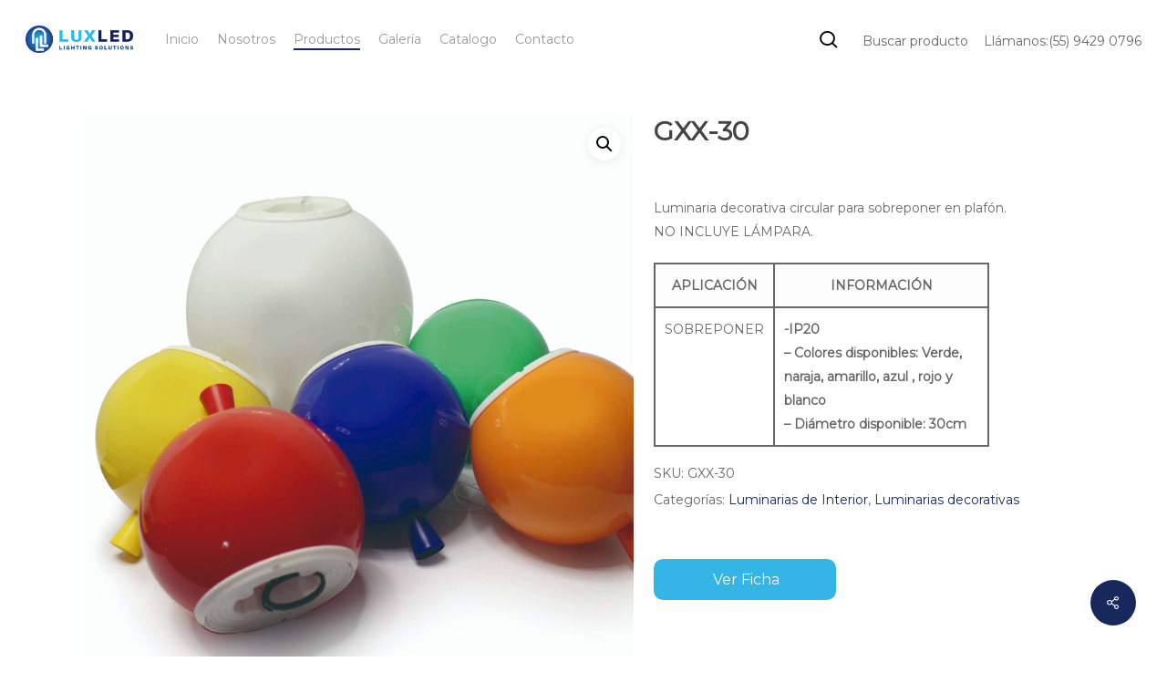

--- FILE ---
content_type: text/css
request_url: https://luxledmexico.com/wp-content/themes/salient-child/css/pr-style.css?ver=1.0.0
body_size: 2393
content:
:root {
      --blue: #34b5e5;
      --dark-gray: #dfe5ec;
      --gray: #696969;
  }
body,
html {
      font-family: Montserrat, sans-serif;
  }
body #header-outer.transparent #top nav>ul>li>a,
#header-outer.transparent #top nav>.sf-menu>li>a {
      color: black !important;
  }
body #header-outer .icon-salient-search:before,
body.material #header-outer .icon-salient-search:before {
      color: black;
  }
html body #header-outer[data-lhe="animated_underline"].transparent #top nav>ul>li>a .menu-title-text:after {
      border-color: black !important;
  }
html body #header-outer[data-lhe="animated_underline"].transparent #top nav>ul>li>a:hover .menu-title-text:after {
      border-color: #34b5e5 !important;
  }
/** Utilities **/
.d-flex {
      display: flex;
  }
.d-flex.gap-3 {
      gap: 15px;
  }
.w-50 {
      width: 50%;
  }
.hide {
      display: none;
  }
/** Header **/
a[aria-current="page"] span {
      color: black;
  }
html body #header-outer #top nav>ul>li>a:hover .menu-title-text::after {
      border-color: #34b5e5 !important;
  }
html body #header-outer #top nav>ul>li>a .menu-title-text:hover {
      color: #34b5e5 !important;
  }
.cont-after-search {
      margin-left: 25px;
      width: 25%;
  }
.cont-after-search .d-flex {
      align-items: center;
      height: 100%;
      justify-content: space-between;
      margin-top: 12px;
  }
.cont-after-search .d-flex p {
      color: var(--black);
  }
.small-nav .cont-after-search .d-flex p {
      color: var(--gray);
  }
#txt-search {
      cursor: pointer;
  }
p.txt-down-search {
      color: gray;
      margin-top: 10px;
  }
input#s::placeholder {
      opacity: 0.5;
  }
#search-outer.material-open #search #close a:before {
      margin: -45px 0 0 -21px;
  }
#search span.close-wrap {
      top: -15px !important;
  }
/** Home **/
body[data-col-gap="50px"] #grid_three .row_col_wrap_12>.wpb_column.column_container.col {
      padding-left: 0.3%;
      padding-right: 0.3%;
  }
.column-home-right,
.column-home-right>.vc_column-inner {
      height: 320.8px;
  }
.column-home-right {
      overflow: hidden;
      position: relative;
  }
body[data-ajax-transitions] .column-home-right .column-image-bg {
      transition: transform 0.8s ease;
  }
body[data-ajax-transitions] .column-home-right:hover .column-image-bg {
      transform: scale(1.2);
  }
div#carousel_home {
      margin-bottom: 80px;
  }
/*Woocommerce */
body nav.woocommerce-breadcrumb {
      display: none;
  }
html body img.attachment-woocommerce_thumbnail.size-woocommerce_thumbnail.nectar-lazy.loaded {
      height: 200px;
      object-fit: contain;
  }
img.attachment-woocommerce_thumbnail.size-woocommerce_thumbnail {
      height: 250px !important;
      max-height: 250px;
      object-fit: cover;
  }
.summary.entry-summary.scrollable {
      margin-top: 40px;
      overflow-wrap: break-word;
      word-wrap: break-word;
  }
p.woocommerce-result-count {
      width: 270px;
  }
.product_meta span.sku {
      text-transform: uppercase;
  }
/*Footer*/
#footer-outer a.wp-block-button__link.has-white-color.has-text-color.has-background.has-link-color.wp-element-button {
      border-radius: 0;
      color: white !important;
  }
..summary.entry-summary.scrollable {
      margin-top: 40px;
      overflow-wrap: break-word;
      word-wrap: break-word;
  }
footer-logo {
      margin: auto;
      width: 150px;
  }
.social-icons-footer {
      max-height: 25px;
      max-width: 20px;
      object-fit: contain;
  }
html body div.social-icons-footer-conte .row_col_wrap_12_inner.col.span_12.left {
      margin: auto;
      width: 50%;
  }
body .social-icon-column {
      max-width: 40px;
      padding: 0 !important;
  }
body a.nectar-button.large.regular.extra-color-1.regular-button.button-footer {
      background-color: #34b5e5 !important;
      font-size: 18px;
  }
nav.woocommerce-breadcrumb {
      opacity: 0;
  }
.wc-block-product-categories-list.wc-block-product-categories-list--depth-1 {
      display: none;
  }
#sidebar li.wc-block-product-categories-list-item>a {
      display: inline-block;
  }
#sidebar .wc-block-product-categories-list-item-count {
      position: relative;
      right: -10px;
      top: 0;
  }
.open-child-ul {
      margin-left: auto;
  }
i.fa-thin.open-child-ul {
      cursor: pointer;
      position: absolute;
      right: 0;
  }
ul.products li.product img.nectar-lazy {
      background: white;
  }
.woocommerce-product-details__short-description .column table,
.woocommerce-product-details__short-description .column table tr td,
.woocommerce-product-details__short-description .column table tr {
      border: 2px solid !important;
  }
.nectar-quick-view-box.nectar-modal.box-shadow-trans.visible.loading-vis.fully-open.animate-width.add-content.fixedPos {
      height: 430px !important;
  }
body.woocommerce ul.products li.product h2 {
      text-transform: uppercase;
  }
h1.product_title.entry-title.nectar-inherit-default {
      text-transform: uppercase;
  }
body .woocommerce-Tabs-panel--wcpoa_product_tab .wcpoa_attachment_name,
li#tab-title-wcpoa_product_tab {
      display: none;
  }
.wcpoa_attachment a.wcpoa_attachmentbtn {
      background-color: #34b5e5;
      border-radius: 10px;
      color: white;
      height: 45px;
      min-width: 200px;
      text-transform: capitalize;

    &:hover {
          background-color: rgba(52, 152, 219, 0.85);
          box-shadow: 0 8px 16px rgba(0, 0, 0, 0.2);
          color: white;
          transform: scale(1.1);

          /* Aumenta el tamaño del botón */
          /* Agrega una sombra suave */
      }
  }
.woocommerce-Tabs-panel--wcpoa_product_tab .wcpoa_attachmentbtn {
      float: left;
  }
.full-width-content.first-section {
      display: none;
  }
section.related.products h2 {
      text-align: center;
      text-transform: capitalize;
  }
/* Nosotros */
.image-nosotros {
      max-height: 600px;
      object-fit: cover;
  }
.float-div {
      background-color: #34b5e5;
      margin: -250px auto;
      max-width: 550px;
      padding: 1rem;
  }
p.float-text {
      color: white;
      font-size: 27px;
      letter-spacing: 0.7px;
      line-height: 30px;
      text-align: justify;
  }
.text-up-absolute {
      margin-top: -4%;
  }
/* Contacto */
body .bold h6,
.row .col .bold h6 {
      font-weight: 600;
  }
input.wpcf7-form-control.wpcf7-submit.has-spinner {
      background-color: #34b5e5;
      border-radius: 10px !important;
      width: 200px;
  }
iframe.contact-map {
      height: 400px;
      width: 100%;
  }
/* Quitar si luxled no quiere 07/09/2025*/
.single-product img.attachment-shop_single.size-shop_single.wp-post-image {
      object-fit: cover;
      object-position: center;
      width: 100%;

      /* usa contain si no quieres recorte */
  }
/* En m��viles, no forzar alturas */
@media (max-width: 999px) {
    .single-product .flickity-viewport,
    .single-product img.attachment-shop_single.size-shop_single.wp-post-image {
          height: auto !important;
      }
    }
/* Desktop: 55% imagen (izq) / 45% summary (der) */
@media (min-width: 1024px) {
    .span_5.col.single-product-main-image {
          min-width: 55%;
      }
    .summary.entry-summary.force-contained-rows {
          max-width: 43%;
          min-width: 40%;
      }
  }
body:not(.woocommerce-cart) .main-content table.tiras-led {
      background-color: transparent;
      border-collapse: collapse;
      border-bottom: hidden;
      color: #333;
      font-family: 'Segoe UI', sans-serif;
      font-size: 15px;
      width: 100%;
  }
body:not(.woocommerce-cart) .main-content table.tiras-led {
      margin-top: 7%;
  }
body:not(.woocommerce-cart) .main-content table.tiras-led tr:nth-child(2n+1) {
      background-color: white;
  }
body:not(.woocommerce-cart) .main-content table.tiras-led thead th {
      border-color: black !important;
      border-left: medium none;
      border-style: solid;
      border-top: hidden;
      border-width: 2px;
      font-weight: 700;
      padding: 10px;
      text-align: center;
  }
table.tiras-led tbody tr td {
      text-align: center;
  }
table.tiras-led thead tr th:first-child,
table.tiras-led tbody tr td:first-child {
      border-left-style: hidden !important;
  }
table.tiras-led thead tr th:last-child,
table.tiras-led tbody tr td:last-child {
      border-right-style: hidden !important;
  }
.tiras-led tbody td {
      border: 2px solid black !important;
      padding: 18px 16px;
      vertical-align: top;
  }
.tiras-led tbody td:first-child {
      text-align: left;
  }
/* Columna 1: Caracter��sticas */
.caracts .item {
      display: block;
      margin-bottom: 6px;
  }
.caracts .item b {
      font-weight: 700;
  }
/* Columna 2: Temperaturas */
.temps .temp {
      display: block;
      line-height: 1.3;
      margin-bottom: 10px;
  }
.temps .k {
      display: block;
      font-size: 15px;
      font-weight: 700;
  }
.temps .code {
      color: #444;
      font-size: 13px;
  }
/* Columna 3: IP */
.ip .val {
      display: block;
      font-size: 15px;
      font-weight: 700;
      margin-bottom: 2px;
  }
.ip .rec {
      color: #444;
      display: block;
      font-size: 13px;
      line-height: 1.3;
  }
/* Columna 4: Potencia */
.potencia {
      font-size: 15px;
      font-weight: 700;
  }
.potencia small {
      color: #555;
      display: block;
      font-size: 13px;
      font-weight: 400;
  }

--- FILE ---
content_type: text/javascript
request_url: https://luxledmexico.com/wp-content/themes/salient-child/js/pr-script.js?ver=6.9
body_size: 1383
content:
jQuery(function($){
    $(document).ready(function(){
       $('#txt-search').click(()=>{
           $('#header-outer').addClass('material-search-open');
           $('#search-outer').addClass('material-open');
       });
       $('#search .container input#s').after(`
            <p class="txt-down-search">Recuerda que XX corresponde a la temperatura, para encontrar tu producto rápidamente reemplaza la temperatura por XX del código.</p>
       `);
       
       if($('body').hasClass('page-id-1691')){
        $('.sbi_header_img > img').attr('src','https://luxledmexico.com/wp-content/uploads/2020/09/cropped-logo2-e1600887704232.png');
       }
       if($('body').hasClass('tax-product_cat')){
           if($('.page-title').length){
               if($('.page-title').text() != 'Productos'){
                    $('span.wc-block-product-categories-list-item__name').each(function(index){
                        if($('.page-title').text() == $(this).text()){
                            console.log($(this).children(), 'ACTIVE')
                        }
                    });   
               }
           }
       }
       if($('body').hasClass('tax-product_cat') || $('body').hasClass('post-type-archive')){
           const classChildLi = 'ul.wc-block-product-categories-list.wc-block-product-categories-list--depth-1';
           $(classChildLi).before(`
                <i class="fa-thin fa-plus open-child-ul" onclick="showNextChild(this)"></i>
           `);
           $('ul.wc-block-product-categories-list.wc-block-product-categories-list--depth-0 > li').each(function(){
               const textos = ["Fuentes lo nuevo", "Lo mas visitado", 'Lo Nuevo','vendido','lo nuevo'];
               
               if (textos.some(texto => $(this).text().includes(texto))) {
                    $(this).fadeOut();
                }
           })
       }
       
       if($('body').hasClass('single-product')){
           $('.summary.entry-summary.force-contained-rows').append($('.woocommerce-tabs.wc-tabs-wrapper.full-width-tabs'))
           
           /* Quitar si luxled no quiere 07/09/2025*/
          const $product  = $('div.product');
          const $summary  = $product.find('.summary.entry-summary.force-contained-rows');
          const $viewport = $product.find('.single-product-main-image .flickity-viewport');
          const $imgMain  = $product.find('img.attachment-shop_single.size-shop_single.wp-post-image');
          const $slider   = $product.find('.product-slider');
        
          const isMobile = () => window.matchMedia('(max-width: 999px)').matches;
        
          function applyHeight(h){
            // reset primero
            $viewport.css('height','');
            $imgMain.css('height','');
        
            if (isMobile() || !h || h < 40) return; // no forzar en m��vil o alturas raras
        
            $viewport.css('height', h + 'px');
            $imgMain.css('height', h + 'px');
          }
        
          function syncOnce(){
            const h = Math.round($summary.outerHeight(true)); // incluye m��rgenes
            applyHeight(h);
          }
        
          // Varias pasadas para vencer ajustes tard��os de Flickity/EasyZoom
          function burst(n=5, delay=80){
            let c = 0;
            const t = setInterval(() => {
              syncOnce();
              if (++c >= n) clearInterval(t);
            }, delay);
            syncOnce(); // una inmediata
          }
        
          // Disparadores
          burst();                       // DOM listo (despu��s del append de tabs)
          $(window).on('load', () => burst(5,120));
          $(window).on('resize', debounce(() => burst(3,80), 120));
        
          // Eventos de Flickity (cuando cambia slide/altura)
          $slider.on('ready.flickity select.flickity settle.flickity resize.flickity', () => burst(3,80));
        
          // Si cambia el tama�0�9o del summary (tabs/acordeones)
          if ($summary[0] && 'ResizeObserver' in window){
            const ro = new ResizeObserver(() => burst(3,80));
            ro.observe($summary[0]);
          }
        
          function debounce(fn, wait){
            let to; return function(){ clearTimeout(to); to = setTimeout(fn, wait); };
          }
          /* Quitar si luxled no quiere 07/09/2025* FIN/*/
       }
    });
});

function showNextChild(element){
    jQuery(function($){
        const classChildLi = 'ul.wc-block-product-categories-list.wc-block-product-categories-list--depth-1';
        $(element).next(classChildLi).slideToggle();
        
        if($(element).hasClass('fa-minus')) {
            $(element).removeClass('fa-minus').addClass('fa-plus');
        } else if($(element).hasClass('fa-plus')){
            $(element).removeClass('fa-plus').addClass('fa-minus');
            
        }
    });
}